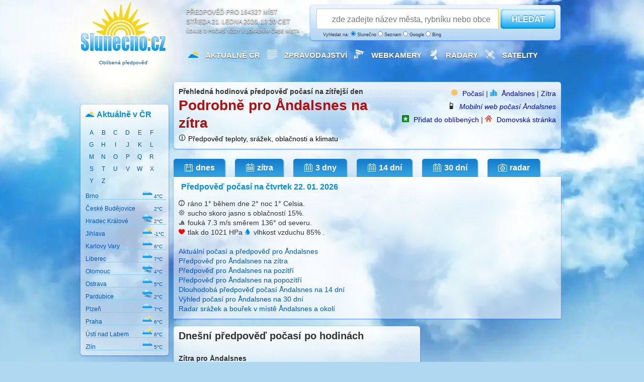

--- FILE ---
content_type: text/html; charset=utf-8
request_url: https://www.google.com/recaptcha/api2/aframe
body_size: 180
content:
<!DOCTYPE HTML><html><head><meta http-equiv="content-type" content="text/html; charset=UTF-8"></head><body><script nonce="o2V4NxsPaTwnYuMrr8SrlA">/** Anti-fraud and anti-abuse applications only. See google.com/recaptcha */ try{var clients={'sodar':'https://pagead2.googlesyndication.com/pagead/sodar?'};window.addEventListener("message",function(a){try{if(a.source===window.parent){var b=JSON.parse(a.data);var c=clients[b['id']];if(c){var d=document.createElement('img');d.src=c+b['params']+'&rc='+(localStorage.getItem("rc::a")?sessionStorage.getItem("rc::b"):"");window.document.body.appendChild(d);sessionStorage.setItem("rc::e",parseInt(sessionStorage.getItem("rc::e")||0)+1);localStorage.setItem("rc::h",'1768998069879');}}}catch(b){}});window.parent.postMessage("_grecaptcha_ready", "*");}catch(b){}</script></body></html>

--- FILE ---
content_type: application/javascript; charset=utf-8
request_url: https://fundingchoicesmessages.google.com/f/AGSKWxUcobh6Km_InsP94v-Y6a2Jx8lxU1fxNdPYjmUEyGI803J73WCXhfyN7kRdnVWWgSTvzrAu56JlgCOGE2BASAHGpKZs2YXTaFjEj9PlZipYxpeJyNtEXNvQdr-GtRlQPCeniYS8ZVE-7DQwFraYz-TDger6iIwEIvJIpV4a6y7UAllD8Cwm51FpTKPy/_/adbn?/486x60_/leaderboardad.-ads-iframe./ads_premium.
body_size: -1292
content:
window['abac3a5b-0ad4-4b6f-b624-0ab3d1baf856'] = true;